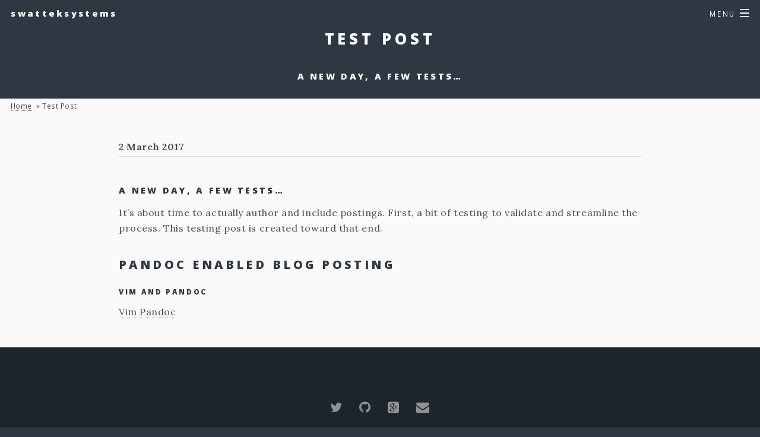

--- FILE ---
content_type: text/html; charset=utf-8
request_url: https://blog.swatteksystems.com/test-post.html
body_size: 1803
content:
<!DOCTYPE html>
<!--
  Original Design: Spectral by HTML5 UP
    html5up.net
    Free for personal and commercial use under the CCA 3.0 license (html5up.net/license)
  Jekyll build mod and further hacks by @arkadianriver, MIT license
-->
<html>

  <head>
  <meta charset="utf-8" />
  <meta name="viewport" content="width=device-width, initial-scale=1" />
  <title>Test Post</title>
  <meta name="description" content="A New Day, A Few Tests…">

  <meta name="twitter:card" content="summary">
<meta name="twitter:site" content="@https://twitter.com/swamobil">
<meta name="twitter:creator" content="@https://twitter.com/swamobil">

  <meta name="twitter:title" content="Test Post">


  <meta name="twitter:url" content="/test-post.html">


  <meta name="twitter:description" content="bits(bytes)">


  <meta name="twitter:image:src" content="/images/sacres-avatar.png">


  <!--[if lte IE 8]><script src="/js/ie/html5shiv.js"></script><![endif]-->
  <link rel="canonical" href="https://blog.swatteksystems.com/test-post.html">
  <link rel="stylesheet" href="/css/main.css" />
  <!--[if lte IE 8]><link rel="stylesheet" href="/css/ie8.css" /><![endif]-->
  <!--[if lte IE 9]><link rel="stylesheet" href="/css/ie9.css" /><![endif]-->
  <link rel="alternate" type="application/rss+xml" title="swatteksystems" href="https://blog.swatteksystems.com/feed.xml">
</head>


  <body>

    <!-- Page Wrapper -->
    <div id="page-wrapper">

      <!-- Header -->
<header id="header">
  <h1><a href="/index.html">swatteksystems</a></h1>
  <nav id="nav">
    <ul>
      <li class="special">
        <a href="#menu" class="menuToggle"><span>Menu</span></a>
        <div id="menu">
          <ul>
            <li><a href="/index.html">Home</a></li>
            <li><a href="/works/">Works</a></li>
            <li><a href="/topics/">Topics</a></li>
            <li><a href="/contact/">Contact</a></li>
            <li><a href="/feed.xml"
                   class="icon fa-feed"> RSS Feed</a></li>
          </ul>
        </div>
      </li>
    </ul>
  </nav>
</header>


      <article id="standard">

          <header>
    <h2>Test Post</h2>
    <p><h4 id="a-new-day-a-few-tests">A New Day, A Few Tests…</h4>

</p>
  </header>
  <ul class="breadcrumb">
  <li><a href="/index.html">Home</a></li>
  <li>Test Post</li>
</ul>



          <section class="wrapper style5">
    <div class="inner">
      <span id="post-date">2 March 2017</span><hr
        style="margin-top:3px;" />

      <h4 id="a-new-day-a-few-tests">A New Day, A Few Tests…</h4>

<p>It’s about time to actually author and include postings. First, a bit of testing to validate and streamline the process.
This testing post is created toward that end.</p>

<h2 id="pandoc-enabled-blog-posting">Pandoc Enabled Blog Posting</h2>

<h5 id="vim-and-pandoc">Vim and Pandoc</h5>

<p><a href="http://www.url.com">Vim Pandoc </a></p>



  

  
    </div>
  </section>


      </article>

      <!-- Footer -->
<footer id="footer">
  <ul class="icons">
    <li><a target="_blank" href="https://twitter.com/swamobil" class="icon fa-twitter"
           ><span class="label">twitter</span></a></li>
    <li><a target="_blank" href="https://github.com/sacres" class="icon fa-github"
           ><span class="label">github</span></a></li>
    <li><a target="_blank" href="https://plus.google.com/u/0/" class="icon fa-google-plus-square"
           ><span class="label">google-plus-square</span></a></li>
    <li><a target="_blank" href="/contact/" class="icon fa-envelope"
           ><span class="label">E-mail</span></a></li>
  </ul>
  <ul class="copyright">
    <li>&copy; 2008,
    2020
      SwattekSystems</li>
    <li><a href="/credits/">Credits</a></li>
    <li><a href="/oldenblog/">Oldenblog</a></li>
  </ul>
</footer>


      <!-- Scripts -->
<script src="/js/jquery.min.js" type="75234d17eb9a91fff70bf189-text/javascript"></script>
<script src="/js/jquery.scrollex.min.js" type="75234d17eb9a91fff70bf189-text/javascript"></script>
<script src="/js/jquery.scrolly.min.js" type="75234d17eb9a91fff70bf189-text/javascript"></script>
<script src="/js/skel.min.js" type="75234d17eb9a91fff70bf189-text/javascript"></script>
<script src="/js/util.js" type="75234d17eb9a91fff70bf189-text/javascript"></script>
<!--[if lte IE 8]><script src="/js/ie/respond.min.js"></script><![endif]-->
<script src="/js/main.js" type="75234d17eb9a91fff70bf189-text/javascript"></script>
<script type="75234d17eb9a91fff70bf189-text/javascript">
  (function(i,s,o,g,r,a,m){i['GoogleAnalyticsObject']=r;i[r]=i[r]||function(){
  (i[r].q=i[r].q||[]).push(arguments)},i[r].l=1*new Date();a=s.createElement(o),
  m=s.getElementsByTagName(o)[0];a.async=1;a.src=g;m.parentNode.insertBefore(a,m)
  })(window,document,'script','//www.google-analytics.com/analytics.js','ga');

  ga('create', 'UA-90391806-1', 'auto');
  ga('send', 'pageview');

</script>
<script type="75234d17eb9a91fff70bf189-text/javascript">
  document.write(new Date().getFullYear());
</script>



    </div>

  <script src="/cdn-cgi/scripts/7d0fa10a/cloudflare-static/rocket-loader.min.js" data-cf-settings="75234d17eb9a91fff70bf189-|49" defer></script><script defer src="https://static.cloudflareinsights.com/beacon.min.js/vcd15cbe7772f49c399c6a5babf22c1241717689176015" integrity="sha512-ZpsOmlRQV6y907TI0dKBHq9Md29nnaEIPlkf84rnaERnq6zvWvPUqr2ft8M1aS28oN72PdrCzSjY4U6VaAw1EQ==" data-cf-beacon='{"version":"2024.11.0","token":"0c124c72937d495a813428798b17843c","r":1,"server_timing":{"name":{"cfCacheStatus":true,"cfEdge":true,"cfExtPri":true,"cfL4":true,"cfOrigin":true,"cfSpeedBrain":true},"location_startswith":null}}' crossorigin="anonymous"></script>
</body>

</html>

--- FILE ---
content_type: text/css; charset=utf-8
request_url: https://blog.swatteksystems.com/css/vendor/disqus.css
body_size: -608
content:
.disqus {
    margin-top: 0;
}
